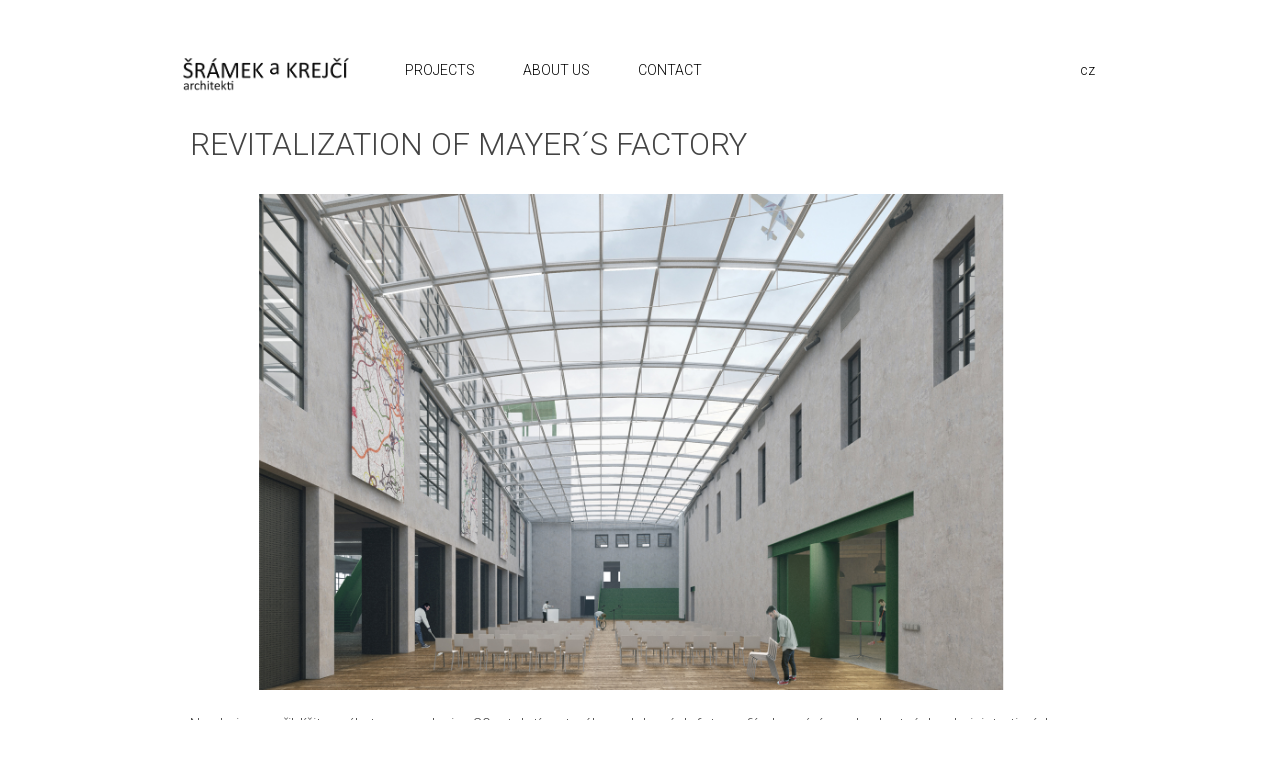

--- FILE ---
content_type: text/html; charset=utf-8
request_url: http://sramekakrejci.com/index.aspx?ID=projekty&i=29&lan=en
body_size: 12075
content:


<!DOCTYPE html PUBLIC "-//W3C//DTD XHTML 1.0 Transitional//EN" "http://www.w3.org/TR/xhtml1/DTD/xhtml1-transitional.dtd">
<html xmlns="http://www.w3.org/1999/xhtml" xml:lang="cs" lang="cs">
    <head>
    <meta http-equiv="content-type" content="text/html; charset=utf-8" />
    <title>Šrámek a Krejčí architekti</title>
    <link rel="shortcut icon" type="image/ico" href="favicon.ico" />
    </head>
    <body>
        <form method="post" action="./index.aspx?ID=projekty&amp;i=29&amp;lan=en" id="form1">
<div class="aspNetHidden">
<input type="hidden" name="__VIEWSTATE" id="__VIEWSTATE" value="/wEPDwUJMTIyMTUwNzgzZGRoqmOjnxNcoxZ3SS9M6FF1PjsmtOyUfrgUu/vzDOTK6g==" />
</div>

<div class="aspNetHidden">

	<input type="hidden" name="__VIEWSTATEGENERATOR" id="__VIEWSTATEGENERATOR" value="90059987" />
</div>
            <link rel="stylesheet" type="text/css" href="cssloader.css" />
<style type="text/css">
.linkButtonClass__ {background-color : transparent; border-style : none; cursor : pointer; text-align : left; padding : 0px;}
input::-moz-focus-inner {border : 0; padding : 0;}
</style>

<script type="text/javascript">   
var dd = 0, rr = 0; 

function delrow(x, name) {var ok = (dd==68 && rr==82);   
var ans = confirm ('Opravdu chcete smazat řádek ' + name + ((dd==68 && rr==82) ? ' a řádky za ním' : '') + ' ?');   
if (ans && ok) window.location = 'index.aspx?ID=projekty&tab=&row=' + x + '&mode=f&log'; else return ans; return false;};   

document.onkeydown = rpressed; function rpressed(e) {   
var KeyID = (window.event) ? event.keyCode : e.keyCode; if (KeyID==68) dd = 68; else if (KeyID==82) rr = 82;};   
document.onkeyup = rup; function rup() {dd = rr = ctrl = vv = 0};

function isMaxLength(txtBox, mal, e) {   
var k = (window.event) ? event.keyCode : e.keyCode, c = (window.event) ? event.charCode : e.charCode, ctrl = (window.event) ? event.ctrlKey : e.ctrlKey;   
if (txtBox) return ( (txtBox.value.length < mal) || (k==46) || (k==8) || (k==37) || (ctrl && (k==86 || c==97 || k==120 || c==120)) );}

function stopctrlv(txtBox, mal, e) {   
if (txtBox.value.length > mal) {alert('Zpráva může obsahovat max. ' + mal + ' znaků'); txtBox.value = txtBox.value.substring(0, mal);}   
return (txtBox.value.length<=mal);}   
</script>   

<link href="http://fonts.googleapis.com/css?family=Roboto:300" rel="stylesheet">


   
  

<div id="kontejner">
    <div id="hlavicka">
        <div class="logo"><a href="index.aspx?lan=en"><img src="ost/logo4.png" width="180" border="0" /></a></div>
        <!--<div class="nadpis">  <span style="letter-spacing : 1.35px; ">architects&nbsp;&nbsp;&nbsp;atelier</span>  </div>
-->
        <div class="menu">
            <a href="index.aspx?ID=projekty&lan=en">  PROJECTS  </a>&emsp;&emsp;&emsp;
            <a href="index.aspx?ID=onas&lan=en">      ABOUT US  </a>&emsp;&emsp;&emsp;
            <a href="index.aspx?ID=kontakt&lan=en">   CONTACT   </a>&nbsp;
        </div>
        <div class="lang">  <a href="index.aspx?ID=projekty&i=29&lan=">cz</a>  </div>
    </div>
    <div id="obsah">
        
        
        
        
         



    
    <div class="proj">
        
        
            <h1>  Revitalization of Mayer´s factory  </h1>
        
        
        <br />
           
                     

 
<div id="pageloader_l0" class="n_picture"><div class="gal_img"><img src='../projekty/29/hlavni/sramekakrejci_dvorana_dvur-kralove_mayerova-tovarna-169.jpg' width='882' border='0' alt='' onclick='initGallery(1, 0)' style="cursor : pointer; " /></div></div>

    
    
    
    






 
        <br />
        
            <div class="odsazeni"></div>
             Navrhujeme přiblížit areál stavu z poloviny 20. století, patrného z dobových fotografií, zbouráním nehodnotných administrativních staveb Strojtexu. Neobnovujeme stav však doslovně, vzniká zde nová funkce s novým významem pro město. Špalíček budov s centrálním prostorem a jedním výrazným domem stranou. Toto potvrzujeme zbouráním světlíku, na jehož místě vzniká dvorana s prosklenou střechou, orientační střed, ze kterého se rozbíhají různé expozice. Zároveň však slouží jako sál s jedinečnými industriálními kulisami pro pestré kulturní využití. Ten neposedný dům stranou je loutkovým divadlem, s kavárnou ve foyer. Bez okolků projevuje svůj charakter. Před ním je prostranství se stromy, doplněné lavičkami a kašnami. Mimochodem, továrna bez komína nemůže být – ve předu u silnice je vztyčena socha – poutačkomín! Z nejvyšší stavby – z třípodlažní haly je jedinečný výhled na město a okolní krajinu, jejíž patronkou je nedaleká Zvičina. Nechtěli jsme nechat střechu zapovězenou, proto jsme ji zpřístupnili. Navrhujeme zde terasu pro pořádání večírků, dětské hřiště a trávník na piknik. Prostor střechy vymezuje síť, vytvářející komornější, bezpečnější atmosféru, zároveň budovu třípodlažní haly síť nastavuje a podtrhuje její výjimečnost. Továrna, špalíček budov, se stává svébytným místem se společenským významem nejen pro obyvatele Dvora, ale i pro turisty. Areál továrny je vymezen vlastní dlažbou, stává se ostrovem kultury, odpočinku i zábavy. Zásadní je její otevřenost, aby tepala životem po celý den. Proto počítáme se třemi, respektive čtyřmi vstupy: z náměstí Republiky, z piazzetty před loutkovým divadlem, a z průjezdu z Tylovi ulice a s bezbariérovým přímým napojením na městskou knihovnu. Parter továrny se tak stává volně přístupnou součástí veřejného prostoru města. Zastřešení dvorany je neseno subtilní vzpinadlovou konstrukcí, která generuje pouze svislé síly do stěn a nenamáha je ohybem. Navržená konstrukce je staticky výhodná a materiálově úsporná.<br /><br /><br />Název projektu: &nbsp;Revitalizace areálu bývalé Mayerovy továrny ve Dvoře Králové nad Labem<br />Klient: &nbsp;Město Dvůr Králove nad Labem<br />Adresa: &nbsp;Náměstí republiky, Dvůr Králové nad Labem<br />Soutěž: &nbsp;2021<br />Autor: &nbsp;Michal Šrámek, Josef Krejčí, Ondřej Toman<br />Spolupráce: &nbsp;Štěpán Perný, Petr Lhoťan, Sára Trojovská, Denisa Řepková, EXCON a.s. 
        
        <br /><br /><br />
        
            <div class="gal">
                   
                   
                            

 
<div id="pageloader_l1" class="n_picture"><div class="gal_img"><img src='../projekty/29/vetsi/2f_3.2.jpg' width='430' border='0' alt='' onclick='initGallery(2, 0)' style="cursor : pointer; " /></div><div class="gal_img"><img src='../projekty/29/vetsi/700x380_situace_mensi.jpg' width='430' border='0' alt='' onclick='initGallery(2, 1)' style="cursor : pointer; " /></div><div class="gal_img"><img src='../projekty/29/vetsi/DIvadlo.jpg' width='430' border='0' alt='' onclick='initGallery(2, 2)' style="cursor : pointer; " /></div><div class="gal_img"><img src='../projekty/29/vetsi/Dvorana.jpg' width='430' border='0' alt='' onclick='initGallery(2, 3)' style="cursor : pointer; " /></div><div class="gal_img"><img src='../projekty/29/vetsi/EXPO.jpg' width='430' border='0' alt='' onclick='initGallery(2, 4)' style="cursor : pointer; " /></div><div class="gal_img"><img src='../projekty/29/vetsi/Karlov.jpg' width='430' border='0' alt='' onclick='initGallery(2, 5)' style="cursor : pointer; " /></div><div class="gal_img"><img src='../projekty/29/vetsi/MT_210726_p-1.jpg' width='430' border='0' alt='' onclick='initGallery(2, 6)' style="cursor : pointer; " /></div><div class="gal_img"><img src='../projekty/29/vetsi/MT_210726_p-2.jpg' width='430' border='0' alt='' onclick='initGallery(2, 7)' style="cursor : pointer; " /></div><div class="gal_img"><img src='../projekty/29/vetsi/MT_STRECHA.jpg' width='430' border='0' alt='' onclick='initGallery(2, 8)' style="cursor : pointer; " /></div></div>

    
    
    
    

    
    
    
    

    
    
    
    

    
    
    
    

    
    
    
    

    
    
    
    

    
    
    
    

    
    
    
    

    
    
    
    







                 <div style="clear : both; "><br /></div>  
                            

 
<div id="pageloader_l2" class="n_picture"></div>







            </div>
        
    </div>
    
    <div class="mezera"></div>


<script type="text/javascript">

window.onload = function() { window.location.hash = "mark2"; };

var Gal = 1;
var Pict = 0;
var Arr = [[   "sramekakrejci_dvorana_dvur-kralove_mayerova-tovarna-169.jpg"  ],
           [   "2f_3.2.jpg"  ,  "700x380_situace_mensi.jpg"  ,  "DIvadlo.jpg"  ,  "Dvorana.jpg"  ,  "EXPO.jpg"  ,  "Karlov.jpg"  ,  "MT_210726_p-1.jpg"  ,  "MT_210726_p-2.jpg"  ,  "MT_STRECHA.jpg"  ],
           [  ]];

function getDir()
  {
    if (Gal == 0) return "hlavni";
    if (Gal == 1) return "vetsi";
    return "mensi";
  }

function initGallery(gal, pict) // poradi galerie+1 a poradi obrazku v ni
  {
    //alert('initGallery');
    Gal = gal-1;
    Pict = pict;
    document.body.style.overflow = 'hidden';
    document.getElementById("gallery").style.visibility = 'visible';
    document.getElementById("gallery_l").style.visibility = 'visible';
    document.getElementById("gallery_r").style.visibility = 'visible';
    document.getElementById("gallery_ex").style.visibility = 'visible';
    document.getElementById("gallery_i").style.visibility = 'visible';
    document.getElementById("gallery_img").src = "projekty/" + 29 + "/" + getDir() + "/" + Arr[Gal][Pict];
  }

function gallery_l()
  {
    //alert('gallery_l');
    counter = 0;
    do
      {
        if (Pict == 0) { if (Gal == 0) Gal = 2; else Gal--; Pict = Arr[Gal].length-1; }
        else Pict--;
        counter++;
      }
    while ( (Pict < 0) && (counter < 3) );
    document.getElementById("gallery_img").src = "projekty/" + 29 + "/" + getDir() + "/" + Arr[Gal][Pict];
  }

function gallery_r()
  {
    //alert('gallery_r');
    counter = 0;
    do
      {
        if (Pict == Arr[Gal].length-1) { if (Gal == 2) Gal = 0; else Gal++; Pict = (Arr[Gal].length > 0) ? 0 : -1; }
        else Pict++;
        counter++;
      }
    while ( (Pict < 0) && (counter < 3) );
    document.getElementById("gallery_img").src = "projekty/" + 29 + "/" + getDir() + "/" + Arr[Gal][Pict];
  }

function gallery_ex()
  {
    //alert('ahoj');
    document.body.style.overflow = 'visible';
    document.getElementById("gallery").style.visibility = 'hidden';
    document.getElementById("gallery_l").style.visibility = 'hidden';
    document.getElementById("gallery_r").style.visibility = 'hidden';
    document.getElementById("gallery_ex").style.visibility = 'hidden';
    document.getElementById("gallery_i").style.visibility = 'hidden';
  }

document.onkeydown = function(e)
  {   
    var KeyID = (window.event) ? event.keyCode : e.keyCode;
    if (KeyID==27) gallery_ex();
  };

</script>



 
        
    </div>
</div>



<div id="paticka">
    <div class="padd"></div>
    <center>
        &copy; 2017 Ateliér Šrámek a Krejčí
        &emsp;&emsp;&emsp;&emsp;
        powered by  <u> <a href="mailto:petr_kubik@seznam.cz"> Petr Kubík</a></u>
        &emsp;&emsp;&emsp;&emsp;
        <a href="index.aspx?ID=login">přihlášení</a>
    </center>
</div>

<div class="gallery" id="gallery"></div>
<div class="gallery_l" id="gallery_l"> <img src="ost/gallery_l.png" onclick="gallery_l()" /> </div>
<div class="gallery_r" id="gallery_r"> <img src="ost/gallery_r.png" onclick="gallery_r()" /> </div>
<div class="gallery_ex" id="gallery_ex"> <img src="ost/gallery_ex.png" onclick="gallery_ex()" /> </div>
<div class="gallery_i" id="gallery_i"> <center> <img src="" id="gallery_img" height="580" border="1" /> </center> </div>



        </form>
    </body>
</html>


--- FILE ---
content_type: text/css
request_url: http://sramekakrejci.com/cssloader.css
body_size: 4779
content:
body                {margin : 0px; /*background-color : rgb(253, 253, 253);*/ background-color : white;
                     font-family : Roboto, Arial, Helvetica, sans-serif; /*overflow-y: hidden;*/ }
html, body, form    {height: 100%; }
a                   {color : black; text-decoration : none; }
#kontejner          {min-height: 100%; /*background-image : url('ost/bg.jpg');*/ }
#hlavicka           {width : 1000px; height : 74px; margin : auto; padding-top : 36px; overflow : hidden;
                     /*background-color : violet;*/ }
#obsah              {padding-bottom: 15px; overflow : auto; margin : auto; width : 1000px; padding-top : 4px; }
#obsah img          { /*width: 100%; display: block;*/ /*transition: all .3s ease-in-out;*/ }
#obsah:hover img    { /*-webkit-filter: brightness(110%); filter: brightness(110%);*/ }
#paticka            {height: 22px; padding-top : 2px; margin-top: -25px; border-top : solid #888 1px;
                     font-size : 8pt; color : #666; }
#paticka a          {color : #666; }
.padd               {width : 10%; height : 3px; }
.mezera             {width : 900px; height : 40px; clear : both; }

.logo               {width : 230px; height : 54px; float : left; padding : 0px 0px 0px 35px; /*background-color : green;*/ margin-top : -8px;}
/*.obrazek            {width : 200px; height : 60px; float : left; padding : 5px 0px 0px 15px;}*/
.nadpis             {width : 230px; height : 30px; float : left; padding : 0px 0px 0px 35px;
                     font-size : 11pt; /*color : rgb(40, 40, 10);*/ clear : both; }
.menu               {width : 500px; height : 30px; float : left; padding : 26px 0px 0px 0px; font-size : 10.5pt; }
.menu a             {/*color : rgb(70, 0, 70);*/ }
.lang               {width : 100px; height : 100px; float : right; padding : 26px 0px 0px 0px; position : relative; left : 40px;
                     font-size : 10.5pt; }
/*.lang a             {color : rgb(70, 0, 70); }*/


.c_heading {font : 16pt Tahoma; display : block; margin-bottom : 6px; }

.kontakt               {width : 900px; margin : auto; color : #444; line-height : 150%; margin-top : 10px; }
.kontakt img           {float : left; margin : 0px 52px 50px 0px; }

.onas               {width : 900px; margin : auto; color : #444; line-height : 130%; margin-top : 10px; }
.onas img           {float : left; margin : 0px 52px 50px 0px; }


.projekt            {width : 319px; /*min-*/height : 169px; float : left; margin : 10px 10px 5px 0px;
                     align : top; /*background-color : red;*/ overflow : hidden; }

.projekt h1         {height : 18px; /*background-color : rgb(253, 253, 253);*/ color : black; position : relative;
                     z-index : 1; padding : 4px; font-size : 10.5pt; transition: all .3s ease-in-out;
                     margin : -26px 0px 0px 0px; font-weight : normal; /*opacity : 0.8;*/ background-image : url('ost/pepa_nadpis.png'); }
.projekt img        {margin-top : 0px; transition: all .3s ease-in-out; }

.projekt:hover h1   {margin-top : 0px; }
.projekt:hover img  {margin-top : -26px; }


.proj               {width : 900px; margin : auto; color : #444; line-height : 130%; margin-top : 10px; font-size : 11.5pt; }
.proj img           {/*float : left; margin : 0px 52px 50px 0px;*/ }
.proj h1            {text-transform : uppercase; font-size : 23.5pt; font-weight : normal; }
.gal_img            {margin : 0px 10px 20px 0px; float : left; }
.odsazeni           {clear : both; width : 10px; height : 5px; }

.h_picture {width : 954px; height : 720px; margin : 0px 0px 0px 0px; overflow : hidden;  }
.filter    {width : 954px; height : 720px; margin : -720px 0px 0px 0px; overflow : hidden; /*background-color : rgb(248, 248, 248);*/ }
.h_pict2   {width : 954px; height : 720px; margin : -720px 0px 0px 0px; overflow : hidden; }

.gallery     {width : 100%; height : 100%; position : fixed; z-index : 100; visibility : hidden;
              background-color : #222; top : 0px; opacity : 0.97; }
.gallery_l   {width : 16px; height : 30px; position : fixed; z-index : 102; left : 30px; top : 50%;
              visibility : hidden; cursor : pointer; opacity : 0.9; }
.gallery_r   {width : 16px; height : 30px; position : fixed; z-index : 102; right : 30px; top : 50%;
              visibility : hidden; cursor : pointer; opacity : 0.9; }
.gallery_ex  {width : 50px; height : 30px; position : fixed; z-index : 102; bottom : 40px; left : 50%;
              margin-left : -25px; visibility : hidden; cursor : pointer; opacity : 0.9; }
.gallery_i   {width : 1102px; height : 702px; position : fixed; z-index : 101; left : 50%;
              visibility : hidden; top : 100px; margin-left : -551px; overflow : hidden;}


